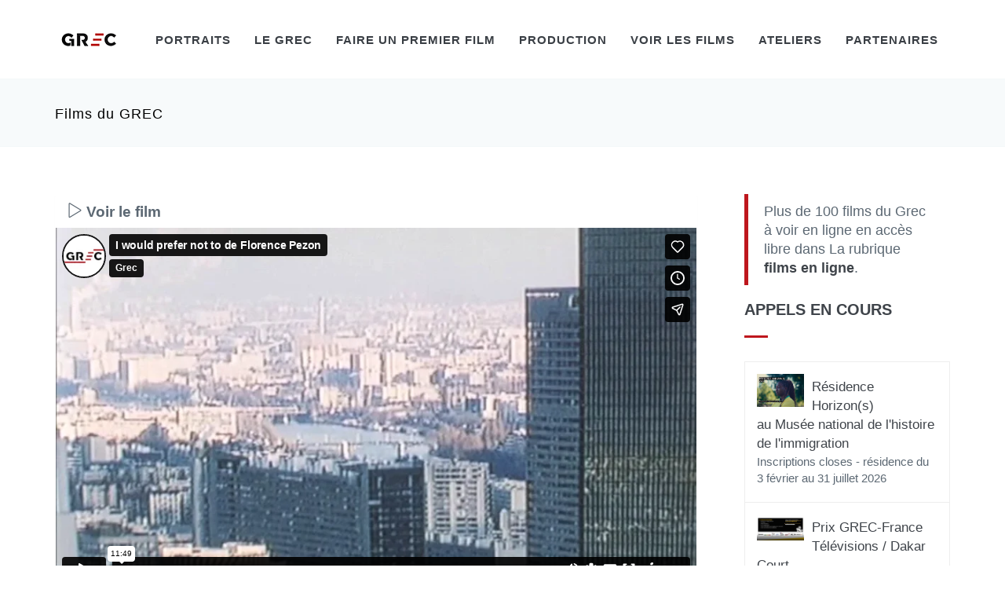

--- FILE ---
content_type: text/html; charset=UTF-8
request_url: https://player.vimeo.com/video/255346220
body_size: 6486
content:
<!DOCTYPE html>
<html lang="en">
<head>
  <meta charset="utf-8">
  <meta name="viewport" content="width=device-width,initial-scale=1,user-scalable=yes">
  
  <link rel="canonical" href="https://player.vimeo.com/video/255346220">
  <meta name="googlebot" content="noindex,indexifembedded">
  
  
  <title>I would prefer not to de Florence Pezon on Vimeo</title>
  <style>
      body, html, .player, .fallback {
          overflow: hidden;
          width: 100%;
          height: 100%;
          margin: 0;
          padding: 0;
      }
      .fallback {
          
              background-color: transparent;
          
      }
      .player.loading { opacity: 0; }
      .fallback iframe {
          position: fixed;
          left: 0;
          top: 0;
          width: 100%;
          height: 100%;
      }
  </style>
  <link rel="modulepreload" href="https://f.vimeocdn.com/p/4.46.25/js/player.module.js" crossorigin="anonymous">
  <link rel="modulepreload" href="https://f.vimeocdn.com/p/4.46.25/js/vendor.module.js" crossorigin="anonymous">
  <link rel="preload" href="https://f.vimeocdn.com/p/4.46.25/css/player.css" as="style">
</head>

<body>


<div class="vp-placeholder">
    <style>
        .vp-placeholder,
        .vp-placeholder-thumb,
        .vp-placeholder-thumb::before,
        .vp-placeholder-thumb::after {
            position: absolute;
            top: 0;
            bottom: 0;
            left: 0;
            right: 0;
        }
        .vp-placeholder {
            visibility: hidden;
            width: 100%;
            max-height: 100%;
            height: calc(540 / 960 * 100vw);
            max-width: calc(960 / 540 * 100vh);
            margin: auto;
        }
        .vp-placeholder-carousel {
            display: none;
            background-color: #000;
            position: absolute;
            left: 0;
            right: 0;
            bottom: -60px;
            height: 60px;
        }
    </style>

    

    
        <style>
            .vp-placeholder-thumb {
                overflow: hidden;
                width: 100%;
                max-height: 100%;
                margin: auto;
            }
            .vp-placeholder-thumb::before,
            .vp-placeholder-thumb::after {
                content: "";
                display: block;
                filter: blur(7px);
                margin: 0;
                background: url(https://i.vimeocdn.com/video/682729189-763b6dea9a5f5a65819d86a82ff935cce653e685fdc3c602ddad2a26d6f899b7-d?mw=80&q=85) 50% 50% / contain no-repeat;
            }
            .vp-placeholder-thumb::before {
                 
                margin: -30px;
            }
        </style>
    

    <div class="vp-placeholder-thumb"></div>
    <div class="vp-placeholder-carousel"></div>
    <script>function placeholderInit(t,h,d,s,n,o){var i=t.querySelector(".vp-placeholder"),v=t.querySelector(".vp-placeholder-thumb");if(h){var p=function(){try{return window.self!==window.top}catch(a){return!0}}(),w=200,y=415,r=60;if(!p&&window.innerWidth>=w&&window.innerWidth<y){i.style.bottom=r+"px",i.style.maxHeight="calc(100vh - "+r+"px)",i.style.maxWidth="calc("+n+" / "+o+" * (100vh - "+r+"px))";var f=t.querySelector(".vp-placeholder-carousel");f.style.display="block"}}if(d){var e=new Image;e.onload=function(){var a=n/o,c=e.width/e.height;if(c<=.95*a||c>=1.05*a){var l=i.getBoundingClientRect(),g=l.right-l.left,b=l.bottom-l.top,m=window.innerWidth/g*100,x=window.innerHeight/b*100;v.style.height="calc("+e.height+" / "+e.width+" * "+m+"vw)",v.style.maxWidth="calc("+e.width+" / "+e.height+" * "+x+"vh)"}i.style.visibility="visible"},e.src=s}else i.style.visibility="visible"}
</script>
    <script>placeholderInit(document,  false ,  true , "https://i.vimeocdn.com/video/682729189-763b6dea9a5f5a65819d86a82ff935cce653e685fdc3c602ddad2a26d6f899b7-d?mw=80\u0026q=85",  960 ,  540 );</script>
</div>

<div id="player" class="player"></div>
<script>window.playerConfig = {"cdn_url":"https://f.vimeocdn.com","vimeo_api_url":"api.vimeo.com","request":{"files":{"dash":{"cdns":{"akfire_interconnect_quic":{"avc_url":"https://vod-adaptive-ak.vimeocdn.com/exp=1768902089~acl=%2Fa1837db6-25f5-4238-bde6-c4b8288e2274%2Fpsid%3De763bed129329fa38518cb94921f0c2dc163e99b51bf979878cdb4ab50975369%2F%2A~hmac=4cff6f1a6b4b4eaf578c4724336d5e5cf2f9f27a8d4daf66898119e40524f320/a1837db6-25f5-4238-bde6-c4b8288e2274/psid=e763bed129329fa38518cb94921f0c2dc163e99b51bf979878cdb4ab50975369/v2/playlist/av/primary/playlist.json?omit=av1-hevc\u0026pathsig=8c953e4f~ZwpYgOgzOoxup0jRIPLlBPwp5qi733nQgKpw7dy7tyM\u0026r=dXM%3D\u0026rh=3Ix8Xn","origin":"gcs","url":"https://vod-adaptive-ak.vimeocdn.com/exp=1768902089~acl=%2Fa1837db6-25f5-4238-bde6-c4b8288e2274%2Fpsid%3De763bed129329fa38518cb94921f0c2dc163e99b51bf979878cdb4ab50975369%2F%2A~hmac=4cff6f1a6b4b4eaf578c4724336d5e5cf2f9f27a8d4daf66898119e40524f320/a1837db6-25f5-4238-bde6-c4b8288e2274/psid=e763bed129329fa38518cb94921f0c2dc163e99b51bf979878cdb4ab50975369/v2/playlist/av/primary/playlist.json?pathsig=8c953e4f~ZwpYgOgzOoxup0jRIPLlBPwp5qi733nQgKpw7dy7tyM\u0026r=dXM%3D\u0026rh=3Ix8Xn"},"fastly_skyfire":{"avc_url":"https://skyfire.vimeocdn.com/1768902089-0x67957fde9e01e200aaa09fecea0dffabae008b0b/a1837db6-25f5-4238-bde6-c4b8288e2274/psid=e763bed129329fa38518cb94921f0c2dc163e99b51bf979878cdb4ab50975369/v2/playlist/av/primary/playlist.json?omit=av1-hevc\u0026pathsig=8c953e4f~ZwpYgOgzOoxup0jRIPLlBPwp5qi733nQgKpw7dy7tyM\u0026r=dXM%3D\u0026rh=3Ix8Xn","origin":"gcs","url":"https://skyfire.vimeocdn.com/1768902089-0x67957fde9e01e200aaa09fecea0dffabae008b0b/a1837db6-25f5-4238-bde6-c4b8288e2274/psid=e763bed129329fa38518cb94921f0c2dc163e99b51bf979878cdb4ab50975369/v2/playlist/av/primary/playlist.json?pathsig=8c953e4f~ZwpYgOgzOoxup0jRIPLlBPwp5qi733nQgKpw7dy7tyM\u0026r=dXM%3D\u0026rh=3Ix8Xn"}},"default_cdn":"akfire_interconnect_quic","separate_av":true,"streams":[{"profile":"165","id":"05748626-c68f-4c67-b9f8-40a4c863a16d","fps":25,"quality":"540p"},{"profile":"164","id":"a018e8ee-2903-4d72-8702-5bec231d71d2","fps":25,"quality":"360p"}],"streams_avc":[{"profile":"164","id":"a018e8ee-2903-4d72-8702-5bec231d71d2","fps":25,"quality":"360p"},{"profile":"165","id":"05748626-c68f-4c67-b9f8-40a4c863a16d","fps":25,"quality":"540p"}]},"hls":{"cdns":{"akfire_interconnect_quic":{"avc_url":"https://vod-adaptive-ak.vimeocdn.com/exp=1768902089~acl=%2Fa1837db6-25f5-4238-bde6-c4b8288e2274%2Fpsid%3De763bed129329fa38518cb94921f0c2dc163e99b51bf979878cdb4ab50975369%2F%2A~hmac=4cff6f1a6b4b4eaf578c4724336d5e5cf2f9f27a8d4daf66898119e40524f320/a1837db6-25f5-4238-bde6-c4b8288e2274/psid=e763bed129329fa38518cb94921f0c2dc163e99b51bf979878cdb4ab50975369/v2/playlist/av/primary/playlist.m3u8?omit=av1-hevc-opus\u0026pathsig=8c953e4f~ByBVDSkmlOKja38xWlLQb4ioV6fNKsjcZiUy54QWwAk\u0026r=dXM%3D\u0026rh=3Ix8Xn\u0026sf=fmp4","origin":"gcs","url":"https://vod-adaptive-ak.vimeocdn.com/exp=1768902089~acl=%2Fa1837db6-25f5-4238-bde6-c4b8288e2274%2Fpsid%3De763bed129329fa38518cb94921f0c2dc163e99b51bf979878cdb4ab50975369%2F%2A~hmac=4cff6f1a6b4b4eaf578c4724336d5e5cf2f9f27a8d4daf66898119e40524f320/a1837db6-25f5-4238-bde6-c4b8288e2274/psid=e763bed129329fa38518cb94921f0c2dc163e99b51bf979878cdb4ab50975369/v2/playlist/av/primary/playlist.m3u8?omit=opus\u0026pathsig=8c953e4f~ByBVDSkmlOKja38xWlLQb4ioV6fNKsjcZiUy54QWwAk\u0026r=dXM%3D\u0026rh=3Ix8Xn\u0026sf=fmp4"},"fastly_skyfire":{"avc_url":"https://skyfire.vimeocdn.com/1768902089-0x67957fde9e01e200aaa09fecea0dffabae008b0b/a1837db6-25f5-4238-bde6-c4b8288e2274/psid=e763bed129329fa38518cb94921f0c2dc163e99b51bf979878cdb4ab50975369/v2/playlist/av/primary/playlist.m3u8?omit=av1-hevc-opus\u0026pathsig=8c953e4f~ByBVDSkmlOKja38xWlLQb4ioV6fNKsjcZiUy54QWwAk\u0026r=dXM%3D\u0026rh=3Ix8Xn\u0026sf=fmp4","origin":"gcs","url":"https://skyfire.vimeocdn.com/1768902089-0x67957fde9e01e200aaa09fecea0dffabae008b0b/a1837db6-25f5-4238-bde6-c4b8288e2274/psid=e763bed129329fa38518cb94921f0c2dc163e99b51bf979878cdb4ab50975369/v2/playlist/av/primary/playlist.m3u8?omit=opus\u0026pathsig=8c953e4f~ByBVDSkmlOKja38xWlLQb4ioV6fNKsjcZiUy54QWwAk\u0026r=dXM%3D\u0026rh=3Ix8Xn\u0026sf=fmp4"}},"default_cdn":"akfire_interconnect_quic","separate_av":true},"progressive":[{"profile":"165","width":960,"height":540,"mime":"video/mp4","fps":25,"url":"https://vod-progressive-ak.vimeocdn.com/exp=1768902089~acl=%2Fvimeo-transcode-storage-prod-us-west1-h264-540p%2F01%2F1069%2F10%2F255346220%2F932995088.mp4~hmac=d52e4a0f6fb5233d3533ef45d742fd97662bf95623e93e0be0a279b2a583915b/vimeo-transcode-storage-prod-us-west1-h264-540p/01/1069/10/255346220/932995088.mp4","cdn":"akamai_interconnect","quality":"540p","id":"05748626-c68f-4c67-b9f8-40a4c863a16d","origin":"gcs"},{"profile":"164","width":640,"height":360,"mime":"video/mp4","fps":25,"url":"https://vod-progressive-ak.vimeocdn.com/exp=1768902089~acl=%2Fvimeo-transcode-storage-prod-us-central1-h264-360p%2F01%2F1069%2F10%2F255346220%2F932995100.mp4~hmac=7642c4d01ba35e9695dedf97c3b60e832cfd6c20d440cb71e556d105cf5afc59/vimeo-transcode-storage-prod-us-central1-h264-360p/01/1069/10/255346220/932995100.mp4","cdn":"akamai_interconnect","quality":"360p","id":"a018e8ee-2903-4d72-8702-5bec231d71d2","origin":"gcs"}]},"file_codecs":{"av1":[],"avc":["a018e8ee-2903-4d72-8702-5bec231d71d2","05748626-c68f-4c67-b9f8-40a4c863a16d"],"hevc":{"dvh1":[],"hdr":[],"sdr":[]}},"lang":"en","referrer":"https://grec-info.com/fiche_film.php?id_film=633\u0026amp;watch=ok\u0026amp;PHPSESSID=f6ef3e375d846c8f4d37d696014e9b46","cookie_domain":".vimeo.com","signature":"b3868d8b780577264166ff89058af609","timestamp":1768898489,"expires":3600,"thumb_preview":{"url":"https://videoapi-sprites.vimeocdn.com/video-sprites/image/168c9399-6049-428f-8896-fb5cc539cb30.0.jpeg?ClientID=sulu\u0026Expires=1768902089\u0026Signature=bb783f6c33638bb70f3ab776763995320e0befa9","height":2880,"width":4260,"frame_height":240,"frame_width":426,"columns":10,"frames":120},"currency":"USD","session":"d70f85450acb7bcd18fcfafb54dafff985defd3d1768898489","cookie":{"volume":1,"quality":null,"hd":0,"captions":null,"transcript":null,"captions_styles":{"color":null,"fontSize":null,"fontFamily":null,"fontOpacity":null,"bgOpacity":null,"windowColor":null,"windowOpacity":null,"bgColor":null,"edgeStyle":null},"audio_language":null,"audio_kind":null,"qoe_survey_vote":0},"build":{"backend":"31e9776","js":"4.46.25"},"urls":{"js":"https://f.vimeocdn.com/p/4.46.25/js/player.js","js_base":"https://f.vimeocdn.com/p/4.46.25/js","js_module":"https://f.vimeocdn.com/p/4.46.25/js/player.module.js","js_vendor_module":"https://f.vimeocdn.com/p/4.46.25/js/vendor.module.js","locales_js":{"de-DE":"https://f.vimeocdn.com/p/4.46.25/js/player.de-DE.js","en":"https://f.vimeocdn.com/p/4.46.25/js/player.js","es":"https://f.vimeocdn.com/p/4.46.25/js/player.es.js","fr-FR":"https://f.vimeocdn.com/p/4.46.25/js/player.fr-FR.js","ja-JP":"https://f.vimeocdn.com/p/4.46.25/js/player.ja-JP.js","ko-KR":"https://f.vimeocdn.com/p/4.46.25/js/player.ko-KR.js","pt-BR":"https://f.vimeocdn.com/p/4.46.25/js/player.pt-BR.js","zh-CN":"https://f.vimeocdn.com/p/4.46.25/js/player.zh-CN.js"},"ambisonics_js":"https://f.vimeocdn.com/p/external/ambisonics.min.js","barebone_js":"https://f.vimeocdn.com/p/4.46.25/js/barebone.js","chromeless_js":"https://f.vimeocdn.com/p/4.46.25/js/chromeless.js","three_js":"https://f.vimeocdn.com/p/external/three.rvimeo.min.js","vuid_js":"https://f.vimeocdn.com/js_opt/modules/utils/vuid.min.js","hive_sdk":"https://f.vimeocdn.com/p/external/hive-sdk.js","hive_interceptor":"https://f.vimeocdn.com/p/external/hive-interceptor.js","proxy":"https://player.vimeo.com/static/proxy.html","css":"https://f.vimeocdn.com/p/4.46.25/css/player.css","chromeless_css":"https://f.vimeocdn.com/p/4.46.25/css/chromeless.css","fresnel":"https://arclight.vimeo.com/add/player-stats","player_telemetry_url":"https://arclight.vimeo.com/player-events","telemetry_base":"https://lensflare.vimeo.com"},"flags":{"plays":1,"dnt":0,"autohide_controls":0,"preload_video":"metadata_on_hover","qoe_survey_forced":0,"ai_widget":0,"ecdn_delta_updates":0,"disable_mms":0,"check_clip_skipping_forward":0},"country":"US","client":{"ip":"18.224.57.211"},"ab_tests":{"cross_origin_texttracks":{"group":"variant","track":false,"data":null}},"atid":"3073705221.1768898489","ai_widget_signature":"4d17ef7092c5de4edc94d53e506c77e8d6034724f1d803f898e0f40dba32a0fe_1768902089","config_refresh_url":"https://player.vimeo.com/video/255346220/config/request?atid=3073705221.1768898489\u0026expires=3600\u0026referrer=https%3A%2F%2Fgrec-info.com%2Ffiche_film.php%3Fid_film%3D633%26watch%3Dok%26PHPSESSID%3Df6ef3e375d846c8f4d37d696014e9b46\u0026session=d70f85450acb7bcd18fcfafb54dafff985defd3d1768898489\u0026signature=b3868d8b780577264166ff89058af609\u0026time=1768898489\u0026v=1"},"player_url":"player.vimeo.com","video":{"id":255346220,"title":"I would prefer not to de Florence Pezon","width":960,"height":540,"duration":709,"url":"https://vimeo.com/255346220","share_url":"https://vimeo.com/255346220","embed_code":"\u003ciframe title=\"vimeo-player\" src=\"https://player.vimeo.com/video/255346220?h=d12155befa\" width=\"640\" height=\"360\" frameborder=\"0\" referrerpolicy=\"strict-origin-when-cross-origin\" allow=\"autoplay; fullscreen; picture-in-picture; clipboard-write; encrypted-media; web-share\"   allowfullscreen\u003e\u003c/iframe\u003e","default_to_hd":0,"privacy":"anybody","embed_permission":"whitelist","thumbnail_url":"https://i.vimeocdn.com/video/682729189-763b6dea9a5f5a65819d86a82ff935cce653e685fdc3c602ddad2a26d6f899b7-d","owner":{"id":8988522,"name":"Grec","img":"https://i.vimeocdn.com/portrait/35928384_60x60?sig=dea268c7182f51f59d24bb13f05ab6afcda4c020a34a6ef9678ef555fa9a0b71\u0026v=1\u0026region=us","img_2x":"https://i.vimeocdn.com/portrait/35928384_60x60?sig=dea268c7182f51f59d24bb13f05ab6afcda4c020a34a6ef9678ef555fa9a0b71\u0026v=1\u0026region=us","url":"https://vimeo.com/grecinfo","account_type":"pro"},"spatial":0,"live_event":null,"version":{"current":null,"available":[{"id":711426705,"file_id":932994918,"is_current":true}]},"unlisted_hash":null,"rating":{"id":6},"fps":25,"channel_layout":"stereo","ai":0,"locale":""},"user":{"id":0,"team_id":0,"team_origin_user_id":0,"account_type":"none","liked":0,"watch_later":0,"owner":0,"mod":0,"logged_in":0,"private_mode_enabled":0,"vimeo_api_client_token":"eyJhbGciOiJIUzI1NiIsInR5cCI6IkpXVCJ9.eyJzZXNzaW9uX2lkIjoiZDcwZjg1NDUwYWNiN2JjZDE4ZmNmYWZiNTRkYWZmZjk4NWRlZmQzZDE3Njg4OTg0ODkiLCJleHAiOjE3Njg5MDIwODksImFwcF9pZCI6MTE4MzU5LCJzY29wZXMiOiJwdWJsaWMgc3RhdHMifQ.5V7Aic0YHSECHgGQNh9aNgvLKEAAX7TNPfUbTA0v1H4"},"view":1,"vimeo_url":"vimeo.com","embed":{"audio_track":"","autoplay":0,"autopause":1,"dnt":0,"editor":0,"keyboard":1,"log_plays":1,"loop":0,"muted":0,"on_site":0,"texttrack":"","transparent":1,"outro":"videos","playsinline":1,"quality":null,"player_id":"","api":null,"app_id":"","color":"ffffff","color_one":"000000","color_two":"ffffff","color_three":"ffffff","color_four":"000000","context":"embed.main","settings":{"auto_pip":1,"badge":0,"byline":1,"collections":0,"color":0,"force_color_one":0,"force_color_two":0,"force_color_three":0,"force_color_four":0,"embed":1,"fullscreen":1,"like":1,"logo":1,"playbar":1,"portrait":1,"pip":1,"share":1,"spatial_compass":0,"spatial_label":0,"speed":0,"title":1,"volume":1,"watch_later":1,"watch_full_video":1,"controls":1,"airplay":1,"audio_tracks":1,"chapters":1,"chromecast":1,"cc":1,"transcript":1,"quality":1,"play_button_position":0,"ask_ai":0,"skipping_forward":1,"debug_payload_collection_policy":"default"},"create_interactive":{"has_create_interactive":false,"viddata_url":""},"min_quality":null,"max_quality":null,"initial_quality":null,"prefer_mms":1}}</script>
<script>const fullscreenSupported="exitFullscreen"in document||"webkitExitFullscreen"in document||"webkitCancelFullScreen"in document||"mozCancelFullScreen"in document||"msExitFullscreen"in document||"webkitEnterFullScreen"in document.createElement("video");var isIE=checkIE(window.navigator.userAgent),incompatibleBrowser=!fullscreenSupported||isIE;window.noModuleLoading=!1,window.dynamicImportSupported=!1,window.cssLayersSupported=typeof CSSLayerBlockRule<"u",window.isInIFrame=function(){try{return window.self!==window.top}catch(e){return!0}}(),!window.isInIFrame&&/twitter/i.test(navigator.userAgent)&&window.playerConfig.video.url&&(window.location=window.playerConfig.video.url),window.playerConfig.request.lang&&document.documentElement.setAttribute("lang",window.playerConfig.request.lang),window.loadScript=function(e){var n=document.getElementsByTagName("script")[0];n&&n.parentNode?n.parentNode.insertBefore(e,n):document.head.appendChild(e)},window.loadVUID=function(){if(!window.playerConfig.request.flags.dnt&&!window.playerConfig.embed.dnt){window._vuid=[["pid",window.playerConfig.request.session]];var e=document.createElement("script");e.async=!0,e.src=window.playerConfig.request.urls.vuid_js,window.loadScript(e)}},window.loadCSS=function(e,n){var i={cssDone:!1,startTime:new Date().getTime(),link:e.createElement("link")};return i.link.rel="stylesheet",i.link.href=n,e.getElementsByTagName("head")[0].appendChild(i.link),i.link.onload=function(){i.cssDone=!0},i},window.loadLegacyJS=function(e,n){if(incompatibleBrowser){var i=e.querySelector(".vp-placeholder");i&&i.parentNode&&i.parentNode.removeChild(i);let a=`/video/${window.playerConfig.video.id}/fallback`;window.playerConfig.request.referrer&&(a+=`?referrer=${window.playerConfig.request.referrer}`),n.innerHTML=`<div class="fallback"><iframe title="unsupported message" src="${a}" frameborder="0"></iframe></div>`}else{n.className="player loading";var t=window.loadCSS(e,window.playerConfig.request.urls.css),r=e.createElement("script"),o=!1;r.src=window.playerConfig.request.urls.js,window.loadScript(r),r["onreadystatechange"in r?"onreadystatechange":"onload"]=function(){!o&&(!this.readyState||this.readyState==="loaded"||this.readyState==="complete")&&(o=!0,playerObject=new VimeoPlayer(n,window.playerConfig,t.cssDone||{link:t.link,startTime:t.startTime}))},window.loadVUID()}};function checkIE(e){e=e&&e.toLowerCase?e.toLowerCase():"";function n(r){return r=r.toLowerCase(),new RegExp(r).test(e);return browserRegEx}var i=n("msie")?parseFloat(e.replace(/^.*msie (\d+).*$/,"$1")):!1,t=n("trident")?parseFloat(e.replace(/^.*trident\/(\d+)\.(\d+).*$/,"$1.$2"))+4:!1;return i||t}
</script>
<script nomodule>
  window.noModuleLoading = true;
  var playerEl = document.getElementById('player');
  window.loadLegacyJS(document, playerEl);
</script>
<script type="module">try{import("").catch(()=>{})}catch(t){}window.dynamicImportSupported=!0;
</script>
<script type="module">if(!window.dynamicImportSupported||!window.cssLayersSupported){if(!window.noModuleLoading){window.noModuleLoading=!0;var playerEl=document.getElementById("player");window.loadLegacyJS(document,playerEl)}var moduleScriptLoader=document.getElementById("js-module-block");moduleScriptLoader&&moduleScriptLoader.parentElement.removeChild(moduleScriptLoader)}
</script>
<script type="module" id="js-module-block">if(!window.noModuleLoading&&window.dynamicImportSupported&&window.cssLayersSupported){const n=document.getElementById("player"),e=window.loadCSS(document,window.playerConfig.request.urls.css);import(window.playerConfig.request.urls.js_module).then(function(o){new o.VimeoPlayer(n,window.playerConfig,e.cssDone||{link:e.link,startTime:e.startTime}),window.loadVUID()}).catch(function(o){throw/TypeError:[A-z ]+import[A-z ]+module/gi.test(o)&&window.loadLegacyJS(document,n),o})}
</script>

<script type="application/ld+json">{"embedUrl":"https://player.vimeo.com/video/255346220?h=d12155befa","thumbnailUrl":"https://i.vimeocdn.com/video/682729189-763b6dea9a5f5a65819d86a82ff935cce653e685fdc3c602ddad2a26d6f899b7-d?f=webp","name":"I would prefer not to de Florence Pezon","description":"This is \"I would prefer not to de Florence Pezon\" by \"Grec\" on Vimeo, the home for high quality videos and the people who love them.","duration":"PT709S","uploadDate":"2018-02-12T03:54:05-05:00","@context":"https://schema.org/","@type":"VideoObject"}</script>

</body>
</html>
